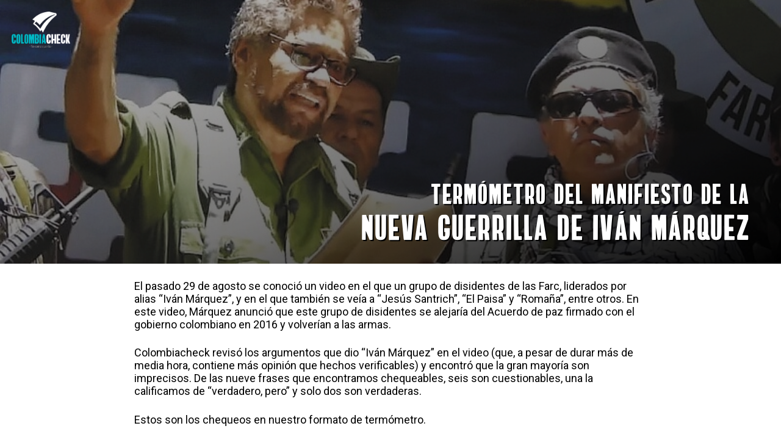

--- FILE ---
content_type: text/html
request_url: https://colombiacheck.com/chequeos-especiales/manifiesto-nueva-guerrilla-ivan-marquez/
body_size: 2223
content:
<!DOCTYPE html>
<html lang="es">
<head>
  <meta charset="UTF-8">
  <meta name="viewport" content="width=device-width, initial-scale=1.0">
  <meta http-equiv="X-UA-Compatible" content="ie=edge">
  <title>Termómetro del manifiesto de la nueva guerrilla de Iván Márquez | Colombiacheck</title>
  <link rel="stylesheet" href="./css/main.9210bdc449a1b1ab4a0f.css">
  <!-- Google Tag Manager -->
<script>(function(w,d,s,l,i){w[l]=w[l]||[];w[l].push({'gtm.start':new Date().getTime(),event:'gtm.js'});var f=d.getElementsByTagName(s)[0],j=d.createElement(s),dl=l!='dataLayer'?'&l='+l:'';j.async=true;j.src='https://www.googletagmanager.com/gtm.js?id='+i+dl;f.parentNode.insertBefore(j,f);})(window,document,'script','dataLayer','GTM-PQS5RVZ');</script>
<!-- End Google Tag Manager -->
</head>
<body>
  <!-- Google Tag Manager (noscript) -->
    <noscript><iframe src="https://www.googletagmanager.com/ns.html?id=GTM-PQS5RVZ" height="0" width="0" style="display:none;visibility:hidden"></iframe></noscript>
  <!-- End Google Tag Manager (noscript) -->
  <header class="Head">
    <div class="Head-image"></div>
    <a href="https://colombiacheck.com">
      <img src="https://colombiacheck.com/themes/custom/colombia_check_theme/img/logo-v.png" alt="Colombiacheck" class="Head-logo">
    </a>
    <div class="Head-title">
      <h1 class="Head-title-subtext">Termómetro del manifiesto de la</h1>
      <h1 class="Head-title-text">nueva guerrilla de Iván Márquez</h1>
    </div>
  </header>
  <section class="Intro">
    <p class="Intro-text">El pasado 29 de agosto <a href="https://www.elheraldo.co/colombia/marquez-y-exlideres-de-farc-vuelven-las-armas-661380" target="_blank" rel="noopener noreferrer">se conoció un video</a> en el que un grupo de disidentes de las Farc, liderados por alias “Iván Márquez”, y en el que también se veía a “Jesús Santrich”, “El Paisa” y “Romaña”, entre otros. En este video, Márquez anunció que este grupo de disidentes se alejaría del Acuerdo de paz firmado con el gobierno colombiano en 2016 y volverían a las armas.</p>
    <p class="Intro-text">Colombiacheck revisó los argumentos que dio “Iván Márquez” en el video (que, a pesar de durar más de media hora, contiene más opinión que hechos verificables) y encontró que la gran mayoría son imprecisos. De las nueve frases que encontramos chequeables, seis son cuestionables, una la calificamos de “verdadero, pero” y solo dos son verdaderas.</p>
    <p class="Intro-text">Estos son los chequeos en nuestro formato de termómetro.</p>
    <p class="Intro-text">(Haga click en cada frase para ver el chequeo completo).</p>
  </section>
  <section class="Term">
    <div class="Term-element">
      <div class="Term-element-caption"></div>
      <div class="Term-element-color Term-element-color-begin"></div>
    </div>
    <!-- Cuestionable -->
    <div class="Term-element">
      <div class="Term-element-color Term-element-color-cuestionable">
        <span class="Term-element-color-caption Text-cuestionable">*Cuestionable</span>
      </div>
      <a href="./mas-500-lideres-asesinados/">
        <h3 class="Term-element-title">En dos años, más de 500 líderes del movimiento social han sido asesinados</h3>
      </a>
    </div>
    <div class="Term-element">
      <div class="Term-element-color Term-element-color-cuestionable">
      </div>
      <a href="./suman-150-guerrilleros-muertos/">
        <h3 class="Term-element-title">Ya suman 150 los guerrilleros muertos</h3>
      </a>
    </div>
    <div class="Term-element">
      <div class="Term-element-color Term-element-color-cuestionable">
      </div>
      <a href="./fondo-tierras-sustitucion-cultivos-perdidos-olvido/">
        <h3 class="Term-element-title">El fondo de tierras y la sustitución voluntaria de cultivos quedaron perdidas en el laberinto del olvido</h3>
      </a>
    </div>
    <div class="Term-element">
      <div class="Term-element-color Term-element-color-cuestionable">
      </div>
      <a href="./acuerdo-es-obligacion-de-estado/">
        <h3 class="Term-element-title">El Acuerdo es obligación de Estado, norma constitucional, documento oficial del Consejo de Seguridad de la ONU...</h3>
      </a>
    </div>
    <div class="Term-element">
      <div class="Term-element-color Term-element-color-cuestionable">
      </div>
      <a href="./duque-asegura-lo-que-no-firmo-no-obliga/">
        <h3 class="Term-element-title">Iván Duque asegura sin inmutarse que lo que él no firmó, no lo obliga</h3>
      </a>
    </div>
    <div class="Term-element">
      <div class="Term-element-color Term-element-color-cuestionable">
      </div>
      <a href="./modificaciones-excluyeron-a-terceros/">
        <h3 class="Term-element-title">[Las modificaciones de la Corte Constitucional] excluyeron a terceros involucrados en el conflicto</h3>
      </a>
    </div>
    <div class="Term-element">
      <div class="Term-element-color Term-element-color-cuestionable">
      </div>
      <a href="./corte-solto-rienda-derecha-destrozar-acuerdo/">
        <h3 class="Term-element-title">Esa Corte terminó soltándoles la rienda a legisladores de derecha que destrozaron el Acuerdo</h3>
      </a>
    </div>
    <!-- Verdadero pero -->
    <div class="Term-element">
      <div class="Term-element-color Term-element-color-pero">
        <span class="Term-element-color-caption Text-pero">*Verdadero pero</span>
      </div>
      <a href="./corte-modifico-ley-de-amnistia-estatuto-de-roma/">
        <h3 class="Term-element-title">Corte modificó Ley de Amnistía pasando por alto disposiciones del Estatuto de Roma</h3>
      </a>
    </div>
    <!-- Verdadero -->
    <div class="Term-element">
      <div class="Term-element-color Term-element-color-verdad">
        <span class="Term-element-color-caption Text-verdad">*Verdadero</span>
      </div>
      <a href="./ampliaron-fuero-especial-para-presidentes/">
        <h3 class="Term-element-title">Ampliaron fuero especial para presidentes a todos los aforados constitucionales</h3>
      </a>
    </div>
    <div class="Term-element">
      <div class="Term-element-color Term-element-color-verdad">
      </div>
      <a href="./en-introducción-del-acuerdo-hay-compromiso-acuerdo-politico-nacional/">
        <h3 class="Term-element-title">En el Acuerdo hay un compromiso que quedó suspendido: la convocatoria a todos los partidos a un gran Acuerdo Político Nacional</h3>
      </a>
    </div>
    <div class="Term-element">
      <div class="Term-element-caption"></div>
      <div class="Term-element-color Term-element-color-end"></div>
    </div>
  </section>
  <footer class="Footer">
    <a href="https://colombiacheck.com">
      <img src="https://colombiacheck.com/themes/custom/colombia_check_theme/img/logo-v.png" alt="Colombiacheck" class="Footer-logo">
    </a>
    <p class="Footer-text">&copy 2019</p>
  </footer>
  <!-- <section id="appWhatsappPnd"></section> -->
  <!-- <script type="text/javascript" src="https://colombiacheck.com/especiales/visualizaciones/whatsapp/pnd/app.1f829ccafa3d93f086fd.js"></script> -->
  <!-- <script type="text/javascript" src="https://colombiacheck.com/especiales/visualizaciones/whatsapp/modules.js"></script> -->
  <!-- <script type="text/javascript" src="http://localhost:9000/js/app.js"></script> -->
</body>
</html>


--- FILE ---
content_type: text/css
request_url: https://colombiacheck.com/chequeos-especiales/manifiesto-nueva-guerrilla-ivan-marquez/css/main.9210bdc449a1b1ab4a0f.css
body_size: 51778
content:
@import url(https://fonts.googleapis.com/css?family=Roboto);@font-face{font-family:Alberto Regular;font-style:normal;font-weight:400;src:local("Alberto Regular"),url([data-uri]) format("woff")}*{margin:0;padding:0;text-decoration:none;text-transform:none;color:#000}body{width:100vw;overflow-x:hidden}.Head{position:relative;z-index:1}.Head,.Head-image{width:100vw;height:50vh}.Head-image{background:linear-gradient(160deg,rgba(248,80,50,0),rgba(26,25,25,.5) 60%,#000),url(assets/marquez-santrich.50e6e69ef4347a0238315f3e6bb62565.jpg) 50% no-repeat;background-size:cover;filter:url('data:image/svg+xml;charset=utf-8,<svg xmlns="http://www.w3.org/2000/svg"><filter id="filter"><feComponentTransfer color-interpolation-filters="sRGB"><feFuncR type="linear" slope="0.8" /><feFuncG type="linear" slope="0.8" /><feFuncB type="linear" slope="0.8" /></feComponentTransfer></filter></svg>#filter');-webkit-filter:brightness(.8);filter:brightness(.8)}.Head-logo{width:20vw;top:1.5vw;left:1.5vw}.Head-logo,.Head-title{position:absolute;z-index:3}.Head-title{font-family:Alberto Regular,sans-serif;top:32vh;right:4vw;max-width:87vw;text-align:right}.Head-title-subtext{font-size:7vw;line-height:9vw}.Head-title-subtext,.Head-title-text{letter-spacing:.4vw;font-weight:lighter;color:#fff}.Head-title-text{font-size:12vw;text-shadow:#000 .4vw .4vw;line-height:11vw}.Intro-text{width:80vw;font-family:Roboto,sans-serif;font-size:4.3vw;margin:3vw auto;font-weight:400}.Term{background-color:#427bad;padding:5vw 0}.Term-element{width:100vw;display:block;margin:-.25vw auto}.Term-element-color{margin-left:5vw;width:25vw;height:25vw;display:inline-block;vertical-align:middle;position:relative}.Term-element-color-caption{position:absolute;top:0;width:30vw;right:-26vw;font-family:Roboto,sans-serif;font-size:3.5vw;font-weight:700}.Term-element-color-begin{background-image:url([data-uri])}.Term-element-color-falso{background-image:url([data-uri])}.Term-element-color-cuestionable{background-image:url([data-uri])}.Term-element-color-pero{background-image:url([data-uri])}.Term-element-color-verdad{background-image:url([data-uri])}.Term-element-color-end{background-image:url([data-uri])}.Term-element-title{width:64vw;padding-right:4vw;display:inline-block;vertical-align:middle;font-family:Roboto,sans-serif;font-size:4.5vw;color:#fff;font-weight:400}.Inchequeable{padding:3vw 0}.Inchequeable-title{font-family:Alberto Regular,sans-serif;font-size:10vw;color:#ff3b05;font-weight:400;letter-spacing:.4vw;margin-left:7vw}.Inchequeable-element{display:block;margin:1vw auto;width:80vw}.Inchequeable-element-title{font-family:Roboto,sans-serif;font-size:5vw;color:#000;font-weight:400}.Inchequeable-element-title span{font-size:6vw;font-weight:700}.Text-verdad{color:#7dd00d}.Text-pero{color:#a6b937}.Text-cuestionable{color:#f2ab18}.Text-falso{color:#e01e4b}.Chequeo-title{padding:2vw 0 4vw 5vw}.Chequeo-title-text{font-size:5.5vw;width:70vw;font-family:Roboto,sans-serif;font-weight:700}.Chequeo-title-icon,.Chequeo-title-text{vertical-align:middle;display:inline-block}.Chequeo-title-icon{width:19vw;height:19vw}.Chequeo-title-icon-false{background-image:url([data-uri]);background-size:cover}.Chequeo-title-icon-cuestionable{background-image:url([data-uri]);background-size:cover}.Chequeo-title-icon-verdad{background-image:url([data-uri]);background-size:cover}.Chequeo-title-icon-pero{background-image:url([data-uri]);background-size:cover}.Chequeo-title-icon-inchequeable{background-image:url([data-uri]);background-size:cover}.Chequeo-text{width:90vw;margin:2vw auto}.Chequeo-text-p{font-family:Roboto,sans-serif;font-size:4.5vw;margin:4vw 0}.Chequeo-text-p a{text-decoration:underline;color:#471270;font-weight:700}.Chequeo-text-iframe,.Chequeo-text-image{width:80vw;display:block;margin:2vw auto}.Chequeo-text-iframe-video{height:45vw}.Chequeo-back{background-color:#372481;width:80vw;margin:2vw auto 4vw;border-radius:1vw;padding:2vw 0}.Chequeo-back-text{color:#fff;font-size:4vw;font-family:Roboto,sans-serif;text-align:center;font-weight:700}.Footer{background-color:#471270;width:100vw;padding:5vh 0}.Footer-text{font-family:Roboto,sans-serif;font-size:4vw;text-align:center;color:#fff}.Footer-logo{width:20vw;margin:0 auto 2vw;display:block}@media(min-width:700px){.Head,.Head-image{height:60vh}.Head-logo{width:8vw}.Head-title{font-size:5vw;max-width:55vw;top:40vh;text-shadow:#000 .2vw .2vw;letter-spacing:.2vw}.Head-title-subtext{font-size:4vw}.Head-title-subtext,.Head-title-text{letter-spacing:.2vw;line-height:4.5vw}.Head-title-text{font-size:5vw;text-shadow:#000 .2vw .2vw}.Intro-text{font-size:1.5vw;margin:2vw auto;width:70vw}.Term-element{width:80vw}.Term-element-color{margin-left:0;width:12vw;height:12vw}.Term-element-color-caption{font-size:1.3vw;right:-28vw}.Term-element-title{width:60vw;padding-right:0;padding-left:5vw;font-size:2.2vw;-webkit-transition:.5s;transition:.5s}.Term-element-title:hover{color:#471270}.Inchequeable-title{font-size:5vw;letter-spacing:.1vw;margin-left:10vw}.Inchequeable-element-title{font-size:2.5vw;-webkit-transition:.5s;transition:.5s}.Inchequeable-element-title:hover{color:#471270}.Inchequeable-element-title span{font-size:3.5vw}.Chequeo-title{padding:3vw 0 1vw 17.5vw}.Chequeo-title-text{font-size:2.7vw;width:55vw}.Chequeo-title-icon{width:10vw;height:10vw}.Chequeo-text{width:65vw}.Chequeo-text-p a:hover{color:#427bad}.Chequeo-text-p{font-size:1.5vw;margin:1.5vw 0}.Chequeo-text-iframe,.Chequeo-text-image{width:65vw}.Chequeo-text-iframe-video{height:36.5vw}.Chequeo-back{width:45vw;margin:2vw auto;border-radius:2vw;-webkit-transition:.5s;transition:.5s}.Chequeo-back:hover{background-color:#471270}.Chequeo-back-text{font-size:2vw;font-weight:500;-webkit-transition:.5s;transition:.5s}.Footer{padding:2vh 0}.Footer-text{font-size:1.8vw}.Footer-logo{width:8vw;margin:0 auto 1vw}}@media(min-width:1200px){.Head-logo{width:96px}.Head-title{font-size:60px;max-width:660px;top:40vh;text-shadow:#000 2px 2px;letter-spacing:2px}.Head-title-subtext{font-size:48px;letter-spacing:2px;line-height:54px}.Head-title-text{font-size:60px;text-shadow:#000 2px 2px;letter-spacing:2px;line-height:54px}.Intro-text{font-size:18px;margin:24ps auto;width:840px}.Term-element{width:960px}.Term-element-color{width:148px;height:148px}.Term-element-color-caption{font-size:17px;right:-336px;width:360px}.Term-element-title{width:720px;padding-left:60px;font-size:25px}.Inchequeable{padding:36px 0}.Inchequeable-title{font-size:60px;letter-spacing:1px;margin-left:120px}.Inchequeable-element{width:960px;margin:12px auto}.Inchequeable-element-title{font-size:30px}.Inchequeable-element-title span{font-size:42px}.Chequeo-title{padding:36px 0 12px;margin:0 auto;width:790px}.Chequeo-title-text{font-size:31px;width:660px}.Chequeo-title-icon{width:120px;height:120px}.Chequeo-text{width:780px;margin:24px auto}.Chequeo-text-p{font-size:18px;margin:18px 0}.Chequeo-text-iframe,.Chequeo-text-image{width:780px}.Chequeo-text-iframe-video{height:439px}.Chequeo-back{width:540px;margin:24px auto;border-radius:24px;padding:20px 0}.Chequeo-back-text{font-size:20px}.Footer{padding:20px 0}.Footer-text{font-size:22px}.Footer-logo{width:96px;margin:0 auto 12px}}